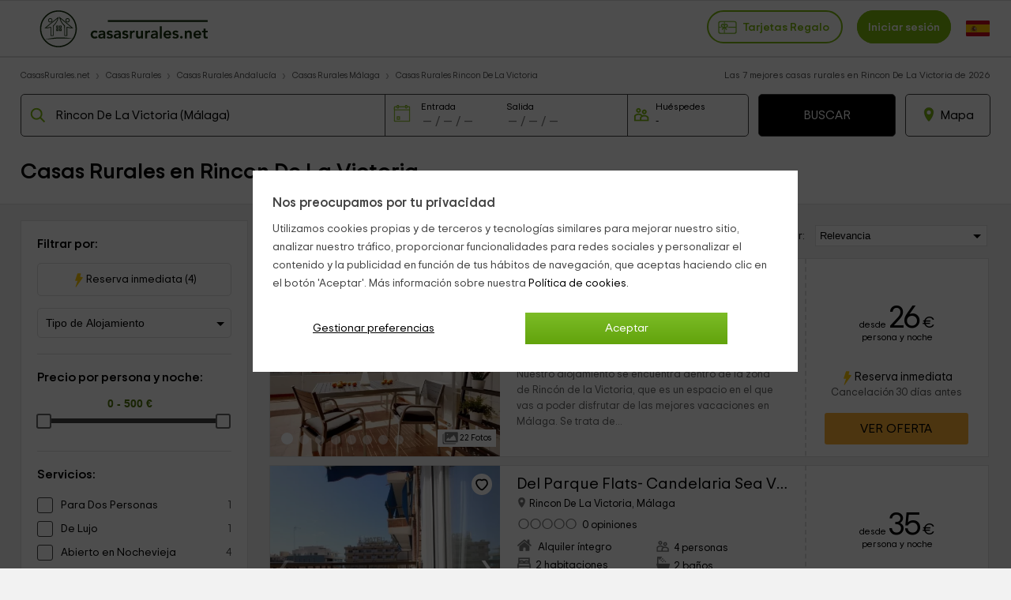

--- FILE ---
content_type: image/svg+xml
request_url: https://cdn1.es.casasrurales.net/img/icon/ico-photos.svg
body_size: 526
content:
<svg xmlns="http://www.w3.org/2000/svg" width="18" height="18" viewBox="0 0 119 95"> 
	<path id="Selección #2" fill="#777" stroke="none" stroke-width="1" d="M 22.09,1.85 C 27.64,0.28 40.62,1.00 47.00,1.00 47.00,1.00 96.00,1.00 96.00,1.00 100.53,1.00 113.32,-0.26 116.01,3.57 117.24,5.33 117.00,8.89 117.00,11.00 117.00,11.00 117.00,70.00 117.00,70.00 116.95,78.99 114.31,78.98 106.00,79.00 106.00,79.00 40.00,79.00 40.00,79.00 33.42,79.00 21.00,81.01 17.85,73.91 16.85,71.64 17.00,68.46 17.00,66.00 17.00,66.00 17.00,20.00 17.00,20.00 17.00,12.83 15.23,6.11 22.09,1.85 Z M 103.00,86.00 C 102.65,88.08 102.66,89.36 100.71,90.69 97.57,92.81 82.52,92.00 78.00,91.91 78.00,91.91 16.00,91.91 16.00,91.91 16.00,91.91 10.01,91.91 10.01,91.91 3.07,90.25 3.01,84.76 3.00,79.00 3.00,79.00 3.00,49.00 3.00,49.00 3.00,49.00 3.00,27.00 3.00,27.00 3.00,24.54 2.85,21.36 3.85,19.09 5.20,16.06 7.15,15.18 10.00,14.00 8.43,20.46 9.00,27.38 9.00,34.00 9.00,34.00 9.00,67.00 9.00,67.00 9.01,71.47 8.99,77.11 11.72,80.89 15.42,86.01 22.33,85.99 28.00,86.00 28.00,86.00 103.00,86.00 103.00,86.00 Z M 37.14,15.62 C 30.95,19.87 35.83,26.33 40.86,24.38 44.89,22.82 45.62,14.37 37.14,15.62 Z M 86.00,24.00 C 86.00,24.00 84.00,24.00 84.00,24.00 81.87,27.01 77.63,33.43 74.91,35.44 71.95,37.62 69.29,37.23 66.76,39.53 66.76,39.53 57.66,51.99 57.66,51.99 56.17,54.04 52.11,58.82 50.41,53.89 49.42,51.02 52.88,47.28 49.64,44.79 46.65,42.50 43.23,45.77 41.00,47.59 33.43,53.78 31.50,56.27 30.00,66.00 30.00,66.00 104.00,66.00 104.00,66.00 104.00,66.00 98.16,42.00 98.16,42.00 98.16,42.00 86.00,24.00 86.00,24.00 Z "></path> 
</svg>